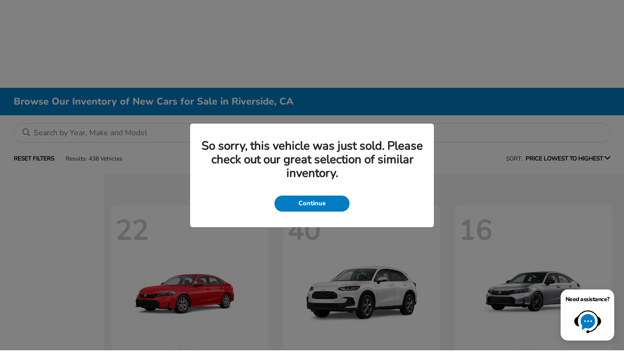

--- FILE ---
content_type: text/css
request_url: https://p.mobile-dealer.com/lib/animista.css
body_size: 841
content:
.swal2-no-backdrop .swal2-container {
  overflow: visible !important;
}

.swal-show {
  animation: swal2-show .3s;
}

.swal-hide {
  animation: swal2-hide .15s forwards;
}

@keyframes swal2-show {
  0% {
    transform: scale(.7);
  }

  45% {
    transform: scale(1.05);
  }

  80% {
    transform: scale(.95);
  }

  100% {
    transform: scale(1);
  }
}

@keyframes swal2-hide {
  0% {
    transform: scale(1);
    opacity: 1;
  }

  100% {
    transform: scale(.5);
    opacity: 0;
  }
}

.puff-in-center {
  animation: puff-in-center 0.7s cubic-bezier(0.470, 0.000, 0.745, 0.715) both;
}

@keyframes puff-in-center {
  0% {
    transform: scale(2);
    filter   : blur(4px);
    opacity  : 0;
  }

  100% {
    transform: scale(1);
    filter   : blur(0px);
    opacity  : 1;
  }
}

.puff-out-center {
  animation: puff-out-center 1s cubic-bezier(0.165, 0.840, 0.440, 1.000) both;
}

@keyframes puff-out-center {
  0% {
    transform: scale(1);
    filter   : blur(0px);
    opacity  : 1;
  }

  100% {
    transform: scale(2);
    filter   : blur(4px);
    opacity  : 0;
  }
}

.swirl-in-fwd {
  animation: swirl-in-fwd 0.6s ease-out both;
}

@keyframes swirl-in-fwd {
  0% {
    transform: rotate(-540deg) scale(0);
    opacity  : 0;
  }

  100% {
    transform: rotate(0) scale(1);
    opacity  : 1;
  }
}

.swirl-out-bck {
  animation: swirl-out-bck 0.6s ease-in both;
}

@keyframes swirl-out-bck {
  0% {
    transform: rotate(0) scale(1);
    opacity  : 1;
  }

  100% {
    transform: rotate(-540deg) scale(0);
    opacity  : 0;
  }
}

.slit-in-vertical {
  animation: slit-in-vertical 0.45s ease-out both;
}

@keyframes slit-in-vertical {
  0% {
    transform: translateZ(-800px) rotateY(90deg);
    opacity  : 0;
  }

  54% {
    transform: translateZ(-160px) rotateY(87deg);
    opacity  : 1;
  }

  100% {
    transform: translateZ(0) rotateY(0);
  }
}

.slit-out-vertical {
  animation: slit-out-vertical 0.5s ease-in both;
}

@keyframes slit-out-vertical {
  0% {
    transform: translateZ(0) rotateY(0);
    opacity  : 1;
  }

  54% {
    transform: translateZ(-160px) rotateY(87deg);
    opacity  : 1;
  }

  100% {
    transform: translateZ(-800px) rotateY(90deg);
    opacity  : 0;
  }
}

.slit-in-horizontal {
  animation: slit-in-horizontal 0.45s ease-out both;
}

@keyframes slit-in-horizontal {
  0% {
    transform: translateZ(-800px) rotateX(90deg);
    opacity  : 0;
  }

  54% {
    transform: translateZ(-160px) rotateX(87deg);
    opacity  : 1;
  }

  100% {
    transform: translateZ(0) rotateX(0);
  }
}

.slit-out-horizontal {
  animation: slit-out-horizontal 0.5s ease-in both;
}

@keyframes slit-out-horizontal {
  0% {
    transform: translateZ(0) rotateX(0);
    opacity  : 1;
  }

  54% {
    transform: translateZ(-160px) rotateX(87deg);
    opacity  : 1;
  }

  100% {
    transform: translateZ(-800px) rotateX(90deg);
    opacity  : 0;
  }
}

.roll-in-blurred-left {
  animation: roll-in-blurred-left 0.65s cubic-bezier(0.230, 1.000, 0.320, 1.000) both;
}

@keyframes roll-in-blurred-left {
  0% {
    transform: translateX(-1000px) rotate(-720deg);
    filter   : blur(50px);
    opacity  : 0;
  }

  100% {
    transform: translateX(0) rotate(0deg);
    filter   : blur(0);
    opacity  : 1;
  }
}

.roll-out-blurred-right {
  animation: roll-out-blurred-right 0.65s cubic-bezier(0.755, 0.050, 0.855, 0.060) both;
}

@keyframes roll-out-blurred-right {
  0% {
    transform: translateX(0) rotate(0deg);
    filter   : blur(0);
    opacity  : 1;
  }

  100% {
    transform: translateX(1000px) rotate(720deg);
    filter   : blur(50px);
    opacity  : 0;
  }
}

.slide-in-fwd-top {
  animation: slide-in-fwd-top 0.4s cubic-bezier(0.250, 0.460, 0.450, 0.940) both;
}

@keyframes slide-in-fwd-top {
  0% {
    transform: translateY(-800px) scale(0);
    opacity  : 0;
  }

  100% {
    transform: translateY(0) scale(1);
    opacity  : 1;
  }
}

.slide-out-fwd-top {
  animation: slide-out-fwd-top 0.6s cubic-bezier(0.550, 0.085, 0.680, 0.530) both;
}

@keyframes slide-out-fwd-top {
  0% {
    transform: translateY(0) scale(1);
    opacity  : 1;
  }

  100% {
    transform: translateY(-800px) scale(0);
    opacity  : 0;
  }
}

.slide-in-fwd-bottom {
  animation: slide-in-fwd-bottom 0.4s cubic-bezier(0.250, 0.460, 0.450, 0.940) both;
}

@keyframes slide-in-fwd-bottom {
  0% {
    transform: translateY(800px) scale(0);
    opacity  : 0;
  }

  100% {
    transform: translateY(0) scale(1);
    opacity  : 1;
  }
}

.slide-out-fwd-bottom {
  animation: slide-out-fwd-bottom 0.6s cubic-bezier(0.550, 0.085, 0.680, 0.530) both;
}

@keyframes slide-out-fwd-bottom {
  0% {
    transform: translateY(0) scale(1);
    opacity  : 1;
  }

  100% {
    transform: translateY(800px) scale(0);
    opacity  : 0;
  }
}

.swing-in-top-fwd {
  animation: swing-in-top-fwd 0.5s cubic-bezier(0.175, 0.885, 0.320, 1.275) both;
}

@keyframes swing-in-top-fwd {
  0% {
    transform       : rotateX(-100deg);
    transform-origin: top;
    opacity         : 0;
  }

  100% {
    transform       : rotateX(0deg);
    transform-origin: top;
    opacity         : 1;
  }
}

.swing-out-top-bck {
  animation: swing-out-top-bck 0.45s cubic-bezier(0.600, -0.280, 0.735, 0.045) both;
}

@keyframes swing-out-top-bck {
  0% {
    transform       : rotateX(0deg);
    transform-origin: top;
    opacity         : 1;
  }

  100% {
    transform       : rotateX(-100deg);
    transform-origin: top;
    opacity         : 0;
  }
}

.swing-in-bottom-fwd {
  animation: swing-in-bottom-fwd 0.5s cubic-bezier(0.175, 0.885, 0.320, 1.275) both;
}

@keyframes swing-in-bottom-fwd {
  0% {
    transform       : rotateX(100deg);
    transform-origin: bottom;
    opacity         : 0;
  }

  100% {
    transform       : rotateX(0);
    transform-origin: bottom;
    opacity         : 1;
  }
}

.swing-out-bottom-bck {
  animation: swing-out-bottom-bck 0.45s cubic-bezier(0.600, -0.280, 0.735, 0.045) both;
}

@keyframes swing-out-bottom-bck {
  0% {
    transform       : rotateX(0);
    transform-origin: bottom;
    opacity         : 1;
  }

  100% {
    transform       : rotateX(100deg);
    transform-origin: bottom;
    opacity         : 0;
  }
}